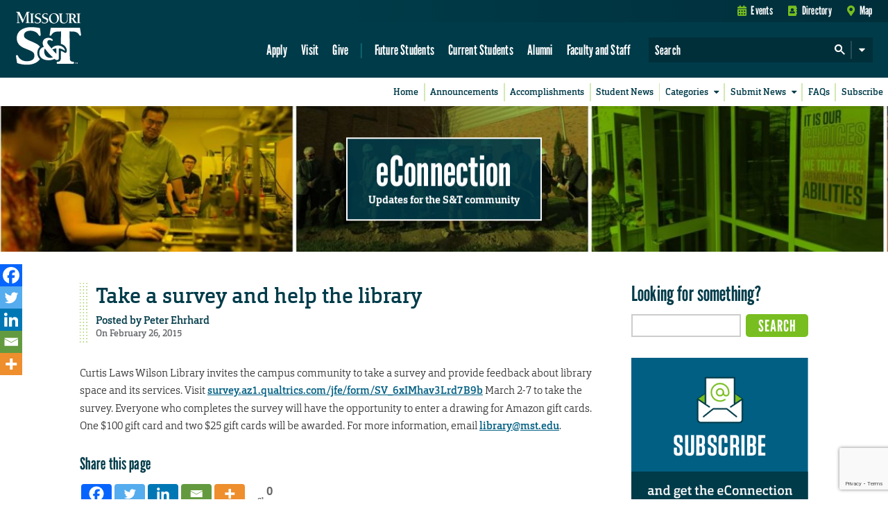

--- FILE ---
content_type: text/html; charset=utf-8
request_url: https://www.google.com/recaptcha/api2/anchor?ar=1&k=6LeSlMoiAAAAADF73AGHOGaxBLwzjKJ3EZXcTry9&co=aHR0cHM6Ly9lY29ubmVjdGlvbi5tc3QuZWR1OjQ0Mw..&hl=en&v=9TiwnJFHeuIw_s0wSd3fiKfN&size=invisible&anchor-ms=20000&execute-ms=30000&cb=2ltjqwkz31e
body_size: 47896
content:
<!DOCTYPE HTML><html dir="ltr" lang="en"><head><meta http-equiv="Content-Type" content="text/html; charset=UTF-8">
<meta http-equiv="X-UA-Compatible" content="IE=edge">
<title>reCAPTCHA</title>
<style type="text/css">
/* cyrillic-ext */
@font-face {
  font-family: 'Roboto';
  font-style: normal;
  font-weight: 400;
  font-stretch: 100%;
  src: url(//fonts.gstatic.com/s/roboto/v48/KFO7CnqEu92Fr1ME7kSn66aGLdTylUAMa3GUBHMdazTgWw.woff2) format('woff2');
  unicode-range: U+0460-052F, U+1C80-1C8A, U+20B4, U+2DE0-2DFF, U+A640-A69F, U+FE2E-FE2F;
}
/* cyrillic */
@font-face {
  font-family: 'Roboto';
  font-style: normal;
  font-weight: 400;
  font-stretch: 100%;
  src: url(//fonts.gstatic.com/s/roboto/v48/KFO7CnqEu92Fr1ME7kSn66aGLdTylUAMa3iUBHMdazTgWw.woff2) format('woff2');
  unicode-range: U+0301, U+0400-045F, U+0490-0491, U+04B0-04B1, U+2116;
}
/* greek-ext */
@font-face {
  font-family: 'Roboto';
  font-style: normal;
  font-weight: 400;
  font-stretch: 100%;
  src: url(//fonts.gstatic.com/s/roboto/v48/KFO7CnqEu92Fr1ME7kSn66aGLdTylUAMa3CUBHMdazTgWw.woff2) format('woff2');
  unicode-range: U+1F00-1FFF;
}
/* greek */
@font-face {
  font-family: 'Roboto';
  font-style: normal;
  font-weight: 400;
  font-stretch: 100%;
  src: url(//fonts.gstatic.com/s/roboto/v48/KFO7CnqEu92Fr1ME7kSn66aGLdTylUAMa3-UBHMdazTgWw.woff2) format('woff2');
  unicode-range: U+0370-0377, U+037A-037F, U+0384-038A, U+038C, U+038E-03A1, U+03A3-03FF;
}
/* math */
@font-face {
  font-family: 'Roboto';
  font-style: normal;
  font-weight: 400;
  font-stretch: 100%;
  src: url(//fonts.gstatic.com/s/roboto/v48/KFO7CnqEu92Fr1ME7kSn66aGLdTylUAMawCUBHMdazTgWw.woff2) format('woff2');
  unicode-range: U+0302-0303, U+0305, U+0307-0308, U+0310, U+0312, U+0315, U+031A, U+0326-0327, U+032C, U+032F-0330, U+0332-0333, U+0338, U+033A, U+0346, U+034D, U+0391-03A1, U+03A3-03A9, U+03B1-03C9, U+03D1, U+03D5-03D6, U+03F0-03F1, U+03F4-03F5, U+2016-2017, U+2034-2038, U+203C, U+2040, U+2043, U+2047, U+2050, U+2057, U+205F, U+2070-2071, U+2074-208E, U+2090-209C, U+20D0-20DC, U+20E1, U+20E5-20EF, U+2100-2112, U+2114-2115, U+2117-2121, U+2123-214F, U+2190, U+2192, U+2194-21AE, U+21B0-21E5, U+21F1-21F2, U+21F4-2211, U+2213-2214, U+2216-22FF, U+2308-230B, U+2310, U+2319, U+231C-2321, U+2336-237A, U+237C, U+2395, U+239B-23B7, U+23D0, U+23DC-23E1, U+2474-2475, U+25AF, U+25B3, U+25B7, U+25BD, U+25C1, U+25CA, U+25CC, U+25FB, U+266D-266F, U+27C0-27FF, U+2900-2AFF, U+2B0E-2B11, U+2B30-2B4C, U+2BFE, U+3030, U+FF5B, U+FF5D, U+1D400-1D7FF, U+1EE00-1EEFF;
}
/* symbols */
@font-face {
  font-family: 'Roboto';
  font-style: normal;
  font-weight: 400;
  font-stretch: 100%;
  src: url(//fonts.gstatic.com/s/roboto/v48/KFO7CnqEu92Fr1ME7kSn66aGLdTylUAMaxKUBHMdazTgWw.woff2) format('woff2');
  unicode-range: U+0001-000C, U+000E-001F, U+007F-009F, U+20DD-20E0, U+20E2-20E4, U+2150-218F, U+2190, U+2192, U+2194-2199, U+21AF, U+21E6-21F0, U+21F3, U+2218-2219, U+2299, U+22C4-22C6, U+2300-243F, U+2440-244A, U+2460-24FF, U+25A0-27BF, U+2800-28FF, U+2921-2922, U+2981, U+29BF, U+29EB, U+2B00-2BFF, U+4DC0-4DFF, U+FFF9-FFFB, U+10140-1018E, U+10190-1019C, U+101A0, U+101D0-101FD, U+102E0-102FB, U+10E60-10E7E, U+1D2C0-1D2D3, U+1D2E0-1D37F, U+1F000-1F0FF, U+1F100-1F1AD, U+1F1E6-1F1FF, U+1F30D-1F30F, U+1F315, U+1F31C, U+1F31E, U+1F320-1F32C, U+1F336, U+1F378, U+1F37D, U+1F382, U+1F393-1F39F, U+1F3A7-1F3A8, U+1F3AC-1F3AF, U+1F3C2, U+1F3C4-1F3C6, U+1F3CA-1F3CE, U+1F3D4-1F3E0, U+1F3ED, U+1F3F1-1F3F3, U+1F3F5-1F3F7, U+1F408, U+1F415, U+1F41F, U+1F426, U+1F43F, U+1F441-1F442, U+1F444, U+1F446-1F449, U+1F44C-1F44E, U+1F453, U+1F46A, U+1F47D, U+1F4A3, U+1F4B0, U+1F4B3, U+1F4B9, U+1F4BB, U+1F4BF, U+1F4C8-1F4CB, U+1F4D6, U+1F4DA, U+1F4DF, U+1F4E3-1F4E6, U+1F4EA-1F4ED, U+1F4F7, U+1F4F9-1F4FB, U+1F4FD-1F4FE, U+1F503, U+1F507-1F50B, U+1F50D, U+1F512-1F513, U+1F53E-1F54A, U+1F54F-1F5FA, U+1F610, U+1F650-1F67F, U+1F687, U+1F68D, U+1F691, U+1F694, U+1F698, U+1F6AD, U+1F6B2, U+1F6B9-1F6BA, U+1F6BC, U+1F6C6-1F6CF, U+1F6D3-1F6D7, U+1F6E0-1F6EA, U+1F6F0-1F6F3, U+1F6F7-1F6FC, U+1F700-1F7FF, U+1F800-1F80B, U+1F810-1F847, U+1F850-1F859, U+1F860-1F887, U+1F890-1F8AD, U+1F8B0-1F8BB, U+1F8C0-1F8C1, U+1F900-1F90B, U+1F93B, U+1F946, U+1F984, U+1F996, U+1F9E9, U+1FA00-1FA6F, U+1FA70-1FA7C, U+1FA80-1FA89, U+1FA8F-1FAC6, U+1FACE-1FADC, U+1FADF-1FAE9, U+1FAF0-1FAF8, U+1FB00-1FBFF;
}
/* vietnamese */
@font-face {
  font-family: 'Roboto';
  font-style: normal;
  font-weight: 400;
  font-stretch: 100%;
  src: url(//fonts.gstatic.com/s/roboto/v48/KFO7CnqEu92Fr1ME7kSn66aGLdTylUAMa3OUBHMdazTgWw.woff2) format('woff2');
  unicode-range: U+0102-0103, U+0110-0111, U+0128-0129, U+0168-0169, U+01A0-01A1, U+01AF-01B0, U+0300-0301, U+0303-0304, U+0308-0309, U+0323, U+0329, U+1EA0-1EF9, U+20AB;
}
/* latin-ext */
@font-face {
  font-family: 'Roboto';
  font-style: normal;
  font-weight: 400;
  font-stretch: 100%;
  src: url(//fonts.gstatic.com/s/roboto/v48/KFO7CnqEu92Fr1ME7kSn66aGLdTylUAMa3KUBHMdazTgWw.woff2) format('woff2');
  unicode-range: U+0100-02BA, U+02BD-02C5, U+02C7-02CC, U+02CE-02D7, U+02DD-02FF, U+0304, U+0308, U+0329, U+1D00-1DBF, U+1E00-1E9F, U+1EF2-1EFF, U+2020, U+20A0-20AB, U+20AD-20C0, U+2113, U+2C60-2C7F, U+A720-A7FF;
}
/* latin */
@font-face {
  font-family: 'Roboto';
  font-style: normal;
  font-weight: 400;
  font-stretch: 100%;
  src: url(//fonts.gstatic.com/s/roboto/v48/KFO7CnqEu92Fr1ME7kSn66aGLdTylUAMa3yUBHMdazQ.woff2) format('woff2');
  unicode-range: U+0000-00FF, U+0131, U+0152-0153, U+02BB-02BC, U+02C6, U+02DA, U+02DC, U+0304, U+0308, U+0329, U+2000-206F, U+20AC, U+2122, U+2191, U+2193, U+2212, U+2215, U+FEFF, U+FFFD;
}
/* cyrillic-ext */
@font-face {
  font-family: 'Roboto';
  font-style: normal;
  font-weight: 500;
  font-stretch: 100%;
  src: url(//fonts.gstatic.com/s/roboto/v48/KFO7CnqEu92Fr1ME7kSn66aGLdTylUAMa3GUBHMdazTgWw.woff2) format('woff2');
  unicode-range: U+0460-052F, U+1C80-1C8A, U+20B4, U+2DE0-2DFF, U+A640-A69F, U+FE2E-FE2F;
}
/* cyrillic */
@font-face {
  font-family: 'Roboto';
  font-style: normal;
  font-weight: 500;
  font-stretch: 100%;
  src: url(//fonts.gstatic.com/s/roboto/v48/KFO7CnqEu92Fr1ME7kSn66aGLdTylUAMa3iUBHMdazTgWw.woff2) format('woff2');
  unicode-range: U+0301, U+0400-045F, U+0490-0491, U+04B0-04B1, U+2116;
}
/* greek-ext */
@font-face {
  font-family: 'Roboto';
  font-style: normal;
  font-weight: 500;
  font-stretch: 100%;
  src: url(//fonts.gstatic.com/s/roboto/v48/KFO7CnqEu92Fr1ME7kSn66aGLdTylUAMa3CUBHMdazTgWw.woff2) format('woff2');
  unicode-range: U+1F00-1FFF;
}
/* greek */
@font-face {
  font-family: 'Roboto';
  font-style: normal;
  font-weight: 500;
  font-stretch: 100%;
  src: url(//fonts.gstatic.com/s/roboto/v48/KFO7CnqEu92Fr1ME7kSn66aGLdTylUAMa3-UBHMdazTgWw.woff2) format('woff2');
  unicode-range: U+0370-0377, U+037A-037F, U+0384-038A, U+038C, U+038E-03A1, U+03A3-03FF;
}
/* math */
@font-face {
  font-family: 'Roboto';
  font-style: normal;
  font-weight: 500;
  font-stretch: 100%;
  src: url(//fonts.gstatic.com/s/roboto/v48/KFO7CnqEu92Fr1ME7kSn66aGLdTylUAMawCUBHMdazTgWw.woff2) format('woff2');
  unicode-range: U+0302-0303, U+0305, U+0307-0308, U+0310, U+0312, U+0315, U+031A, U+0326-0327, U+032C, U+032F-0330, U+0332-0333, U+0338, U+033A, U+0346, U+034D, U+0391-03A1, U+03A3-03A9, U+03B1-03C9, U+03D1, U+03D5-03D6, U+03F0-03F1, U+03F4-03F5, U+2016-2017, U+2034-2038, U+203C, U+2040, U+2043, U+2047, U+2050, U+2057, U+205F, U+2070-2071, U+2074-208E, U+2090-209C, U+20D0-20DC, U+20E1, U+20E5-20EF, U+2100-2112, U+2114-2115, U+2117-2121, U+2123-214F, U+2190, U+2192, U+2194-21AE, U+21B0-21E5, U+21F1-21F2, U+21F4-2211, U+2213-2214, U+2216-22FF, U+2308-230B, U+2310, U+2319, U+231C-2321, U+2336-237A, U+237C, U+2395, U+239B-23B7, U+23D0, U+23DC-23E1, U+2474-2475, U+25AF, U+25B3, U+25B7, U+25BD, U+25C1, U+25CA, U+25CC, U+25FB, U+266D-266F, U+27C0-27FF, U+2900-2AFF, U+2B0E-2B11, U+2B30-2B4C, U+2BFE, U+3030, U+FF5B, U+FF5D, U+1D400-1D7FF, U+1EE00-1EEFF;
}
/* symbols */
@font-face {
  font-family: 'Roboto';
  font-style: normal;
  font-weight: 500;
  font-stretch: 100%;
  src: url(//fonts.gstatic.com/s/roboto/v48/KFO7CnqEu92Fr1ME7kSn66aGLdTylUAMaxKUBHMdazTgWw.woff2) format('woff2');
  unicode-range: U+0001-000C, U+000E-001F, U+007F-009F, U+20DD-20E0, U+20E2-20E4, U+2150-218F, U+2190, U+2192, U+2194-2199, U+21AF, U+21E6-21F0, U+21F3, U+2218-2219, U+2299, U+22C4-22C6, U+2300-243F, U+2440-244A, U+2460-24FF, U+25A0-27BF, U+2800-28FF, U+2921-2922, U+2981, U+29BF, U+29EB, U+2B00-2BFF, U+4DC0-4DFF, U+FFF9-FFFB, U+10140-1018E, U+10190-1019C, U+101A0, U+101D0-101FD, U+102E0-102FB, U+10E60-10E7E, U+1D2C0-1D2D3, U+1D2E0-1D37F, U+1F000-1F0FF, U+1F100-1F1AD, U+1F1E6-1F1FF, U+1F30D-1F30F, U+1F315, U+1F31C, U+1F31E, U+1F320-1F32C, U+1F336, U+1F378, U+1F37D, U+1F382, U+1F393-1F39F, U+1F3A7-1F3A8, U+1F3AC-1F3AF, U+1F3C2, U+1F3C4-1F3C6, U+1F3CA-1F3CE, U+1F3D4-1F3E0, U+1F3ED, U+1F3F1-1F3F3, U+1F3F5-1F3F7, U+1F408, U+1F415, U+1F41F, U+1F426, U+1F43F, U+1F441-1F442, U+1F444, U+1F446-1F449, U+1F44C-1F44E, U+1F453, U+1F46A, U+1F47D, U+1F4A3, U+1F4B0, U+1F4B3, U+1F4B9, U+1F4BB, U+1F4BF, U+1F4C8-1F4CB, U+1F4D6, U+1F4DA, U+1F4DF, U+1F4E3-1F4E6, U+1F4EA-1F4ED, U+1F4F7, U+1F4F9-1F4FB, U+1F4FD-1F4FE, U+1F503, U+1F507-1F50B, U+1F50D, U+1F512-1F513, U+1F53E-1F54A, U+1F54F-1F5FA, U+1F610, U+1F650-1F67F, U+1F687, U+1F68D, U+1F691, U+1F694, U+1F698, U+1F6AD, U+1F6B2, U+1F6B9-1F6BA, U+1F6BC, U+1F6C6-1F6CF, U+1F6D3-1F6D7, U+1F6E0-1F6EA, U+1F6F0-1F6F3, U+1F6F7-1F6FC, U+1F700-1F7FF, U+1F800-1F80B, U+1F810-1F847, U+1F850-1F859, U+1F860-1F887, U+1F890-1F8AD, U+1F8B0-1F8BB, U+1F8C0-1F8C1, U+1F900-1F90B, U+1F93B, U+1F946, U+1F984, U+1F996, U+1F9E9, U+1FA00-1FA6F, U+1FA70-1FA7C, U+1FA80-1FA89, U+1FA8F-1FAC6, U+1FACE-1FADC, U+1FADF-1FAE9, U+1FAF0-1FAF8, U+1FB00-1FBFF;
}
/* vietnamese */
@font-face {
  font-family: 'Roboto';
  font-style: normal;
  font-weight: 500;
  font-stretch: 100%;
  src: url(//fonts.gstatic.com/s/roboto/v48/KFO7CnqEu92Fr1ME7kSn66aGLdTylUAMa3OUBHMdazTgWw.woff2) format('woff2');
  unicode-range: U+0102-0103, U+0110-0111, U+0128-0129, U+0168-0169, U+01A0-01A1, U+01AF-01B0, U+0300-0301, U+0303-0304, U+0308-0309, U+0323, U+0329, U+1EA0-1EF9, U+20AB;
}
/* latin-ext */
@font-face {
  font-family: 'Roboto';
  font-style: normal;
  font-weight: 500;
  font-stretch: 100%;
  src: url(//fonts.gstatic.com/s/roboto/v48/KFO7CnqEu92Fr1ME7kSn66aGLdTylUAMa3KUBHMdazTgWw.woff2) format('woff2');
  unicode-range: U+0100-02BA, U+02BD-02C5, U+02C7-02CC, U+02CE-02D7, U+02DD-02FF, U+0304, U+0308, U+0329, U+1D00-1DBF, U+1E00-1E9F, U+1EF2-1EFF, U+2020, U+20A0-20AB, U+20AD-20C0, U+2113, U+2C60-2C7F, U+A720-A7FF;
}
/* latin */
@font-face {
  font-family: 'Roboto';
  font-style: normal;
  font-weight: 500;
  font-stretch: 100%;
  src: url(//fonts.gstatic.com/s/roboto/v48/KFO7CnqEu92Fr1ME7kSn66aGLdTylUAMa3yUBHMdazQ.woff2) format('woff2');
  unicode-range: U+0000-00FF, U+0131, U+0152-0153, U+02BB-02BC, U+02C6, U+02DA, U+02DC, U+0304, U+0308, U+0329, U+2000-206F, U+20AC, U+2122, U+2191, U+2193, U+2212, U+2215, U+FEFF, U+FFFD;
}
/* cyrillic-ext */
@font-face {
  font-family: 'Roboto';
  font-style: normal;
  font-weight: 900;
  font-stretch: 100%;
  src: url(//fonts.gstatic.com/s/roboto/v48/KFO7CnqEu92Fr1ME7kSn66aGLdTylUAMa3GUBHMdazTgWw.woff2) format('woff2');
  unicode-range: U+0460-052F, U+1C80-1C8A, U+20B4, U+2DE0-2DFF, U+A640-A69F, U+FE2E-FE2F;
}
/* cyrillic */
@font-face {
  font-family: 'Roboto';
  font-style: normal;
  font-weight: 900;
  font-stretch: 100%;
  src: url(//fonts.gstatic.com/s/roboto/v48/KFO7CnqEu92Fr1ME7kSn66aGLdTylUAMa3iUBHMdazTgWw.woff2) format('woff2');
  unicode-range: U+0301, U+0400-045F, U+0490-0491, U+04B0-04B1, U+2116;
}
/* greek-ext */
@font-face {
  font-family: 'Roboto';
  font-style: normal;
  font-weight: 900;
  font-stretch: 100%;
  src: url(//fonts.gstatic.com/s/roboto/v48/KFO7CnqEu92Fr1ME7kSn66aGLdTylUAMa3CUBHMdazTgWw.woff2) format('woff2');
  unicode-range: U+1F00-1FFF;
}
/* greek */
@font-face {
  font-family: 'Roboto';
  font-style: normal;
  font-weight: 900;
  font-stretch: 100%;
  src: url(//fonts.gstatic.com/s/roboto/v48/KFO7CnqEu92Fr1ME7kSn66aGLdTylUAMa3-UBHMdazTgWw.woff2) format('woff2');
  unicode-range: U+0370-0377, U+037A-037F, U+0384-038A, U+038C, U+038E-03A1, U+03A3-03FF;
}
/* math */
@font-face {
  font-family: 'Roboto';
  font-style: normal;
  font-weight: 900;
  font-stretch: 100%;
  src: url(//fonts.gstatic.com/s/roboto/v48/KFO7CnqEu92Fr1ME7kSn66aGLdTylUAMawCUBHMdazTgWw.woff2) format('woff2');
  unicode-range: U+0302-0303, U+0305, U+0307-0308, U+0310, U+0312, U+0315, U+031A, U+0326-0327, U+032C, U+032F-0330, U+0332-0333, U+0338, U+033A, U+0346, U+034D, U+0391-03A1, U+03A3-03A9, U+03B1-03C9, U+03D1, U+03D5-03D6, U+03F0-03F1, U+03F4-03F5, U+2016-2017, U+2034-2038, U+203C, U+2040, U+2043, U+2047, U+2050, U+2057, U+205F, U+2070-2071, U+2074-208E, U+2090-209C, U+20D0-20DC, U+20E1, U+20E5-20EF, U+2100-2112, U+2114-2115, U+2117-2121, U+2123-214F, U+2190, U+2192, U+2194-21AE, U+21B0-21E5, U+21F1-21F2, U+21F4-2211, U+2213-2214, U+2216-22FF, U+2308-230B, U+2310, U+2319, U+231C-2321, U+2336-237A, U+237C, U+2395, U+239B-23B7, U+23D0, U+23DC-23E1, U+2474-2475, U+25AF, U+25B3, U+25B7, U+25BD, U+25C1, U+25CA, U+25CC, U+25FB, U+266D-266F, U+27C0-27FF, U+2900-2AFF, U+2B0E-2B11, U+2B30-2B4C, U+2BFE, U+3030, U+FF5B, U+FF5D, U+1D400-1D7FF, U+1EE00-1EEFF;
}
/* symbols */
@font-face {
  font-family: 'Roboto';
  font-style: normal;
  font-weight: 900;
  font-stretch: 100%;
  src: url(//fonts.gstatic.com/s/roboto/v48/KFO7CnqEu92Fr1ME7kSn66aGLdTylUAMaxKUBHMdazTgWw.woff2) format('woff2');
  unicode-range: U+0001-000C, U+000E-001F, U+007F-009F, U+20DD-20E0, U+20E2-20E4, U+2150-218F, U+2190, U+2192, U+2194-2199, U+21AF, U+21E6-21F0, U+21F3, U+2218-2219, U+2299, U+22C4-22C6, U+2300-243F, U+2440-244A, U+2460-24FF, U+25A0-27BF, U+2800-28FF, U+2921-2922, U+2981, U+29BF, U+29EB, U+2B00-2BFF, U+4DC0-4DFF, U+FFF9-FFFB, U+10140-1018E, U+10190-1019C, U+101A0, U+101D0-101FD, U+102E0-102FB, U+10E60-10E7E, U+1D2C0-1D2D3, U+1D2E0-1D37F, U+1F000-1F0FF, U+1F100-1F1AD, U+1F1E6-1F1FF, U+1F30D-1F30F, U+1F315, U+1F31C, U+1F31E, U+1F320-1F32C, U+1F336, U+1F378, U+1F37D, U+1F382, U+1F393-1F39F, U+1F3A7-1F3A8, U+1F3AC-1F3AF, U+1F3C2, U+1F3C4-1F3C6, U+1F3CA-1F3CE, U+1F3D4-1F3E0, U+1F3ED, U+1F3F1-1F3F3, U+1F3F5-1F3F7, U+1F408, U+1F415, U+1F41F, U+1F426, U+1F43F, U+1F441-1F442, U+1F444, U+1F446-1F449, U+1F44C-1F44E, U+1F453, U+1F46A, U+1F47D, U+1F4A3, U+1F4B0, U+1F4B3, U+1F4B9, U+1F4BB, U+1F4BF, U+1F4C8-1F4CB, U+1F4D6, U+1F4DA, U+1F4DF, U+1F4E3-1F4E6, U+1F4EA-1F4ED, U+1F4F7, U+1F4F9-1F4FB, U+1F4FD-1F4FE, U+1F503, U+1F507-1F50B, U+1F50D, U+1F512-1F513, U+1F53E-1F54A, U+1F54F-1F5FA, U+1F610, U+1F650-1F67F, U+1F687, U+1F68D, U+1F691, U+1F694, U+1F698, U+1F6AD, U+1F6B2, U+1F6B9-1F6BA, U+1F6BC, U+1F6C6-1F6CF, U+1F6D3-1F6D7, U+1F6E0-1F6EA, U+1F6F0-1F6F3, U+1F6F7-1F6FC, U+1F700-1F7FF, U+1F800-1F80B, U+1F810-1F847, U+1F850-1F859, U+1F860-1F887, U+1F890-1F8AD, U+1F8B0-1F8BB, U+1F8C0-1F8C1, U+1F900-1F90B, U+1F93B, U+1F946, U+1F984, U+1F996, U+1F9E9, U+1FA00-1FA6F, U+1FA70-1FA7C, U+1FA80-1FA89, U+1FA8F-1FAC6, U+1FACE-1FADC, U+1FADF-1FAE9, U+1FAF0-1FAF8, U+1FB00-1FBFF;
}
/* vietnamese */
@font-face {
  font-family: 'Roboto';
  font-style: normal;
  font-weight: 900;
  font-stretch: 100%;
  src: url(//fonts.gstatic.com/s/roboto/v48/KFO7CnqEu92Fr1ME7kSn66aGLdTylUAMa3OUBHMdazTgWw.woff2) format('woff2');
  unicode-range: U+0102-0103, U+0110-0111, U+0128-0129, U+0168-0169, U+01A0-01A1, U+01AF-01B0, U+0300-0301, U+0303-0304, U+0308-0309, U+0323, U+0329, U+1EA0-1EF9, U+20AB;
}
/* latin-ext */
@font-face {
  font-family: 'Roboto';
  font-style: normal;
  font-weight: 900;
  font-stretch: 100%;
  src: url(//fonts.gstatic.com/s/roboto/v48/KFO7CnqEu92Fr1ME7kSn66aGLdTylUAMa3KUBHMdazTgWw.woff2) format('woff2');
  unicode-range: U+0100-02BA, U+02BD-02C5, U+02C7-02CC, U+02CE-02D7, U+02DD-02FF, U+0304, U+0308, U+0329, U+1D00-1DBF, U+1E00-1E9F, U+1EF2-1EFF, U+2020, U+20A0-20AB, U+20AD-20C0, U+2113, U+2C60-2C7F, U+A720-A7FF;
}
/* latin */
@font-face {
  font-family: 'Roboto';
  font-style: normal;
  font-weight: 900;
  font-stretch: 100%;
  src: url(//fonts.gstatic.com/s/roboto/v48/KFO7CnqEu92Fr1ME7kSn66aGLdTylUAMa3yUBHMdazQ.woff2) format('woff2');
  unicode-range: U+0000-00FF, U+0131, U+0152-0153, U+02BB-02BC, U+02C6, U+02DA, U+02DC, U+0304, U+0308, U+0329, U+2000-206F, U+20AC, U+2122, U+2191, U+2193, U+2212, U+2215, U+FEFF, U+FFFD;
}

</style>
<link rel="stylesheet" type="text/css" href="https://www.gstatic.com/recaptcha/releases/9TiwnJFHeuIw_s0wSd3fiKfN/styles__ltr.css">
<script nonce="3laFVHemQiptmRH3UY7K0g" type="text/javascript">window['__recaptcha_api'] = 'https://www.google.com/recaptcha/api2/';</script>
<script type="text/javascript" src="https://www.gstatic.com/recaptcha/releases/9TiwnJFHeuIw_s0wSd3fiKfN/recaptcha__en.js" nonce="3laFVHemQiptmRH3UY7K0g">
      
    </script></head>
<body><div id="rc-anchor-alert" class="rc-anchor-alert"></div>
<input type="hidden" id="recaptcha-token" value="[base64]">
<script type="text/javascript" nonce="3laFVHemQiptmRH3UY7K0g">
      recaptcha.anchor.Main.init("[\x22ainput\x22,[\x22bgdata\x22,\x22\x22,\[base64]/[base64]/[base64]/KE4oMTI0LHYsdi5HKSxMWihsLHYpKTpOKDEyNCx2LGwpLFYpLHYpLFQpKSxGKDE3MSx2KX0scjc9ZnVuY3Rpb24obCl7cmV0dXJuIGx9LEM9ZnVuY3Rpb24obCxWLHYpe04odixsLFYpLFZbYWtdPTI3OTZ9LG49ZnVuY3Rpb24obCxWKXtWLlg9KChWLlg/[base64]/[base64]/[base64]/[base64]/[base64]/[base64]/[base64]/[base64]/[base64]/[base64]/[base64]\\u003d\x22,\[base64]\\u003d\\u003d\x22,\[base64]/[base64]/DhisGw5PDv3nCpAXCucOQw5QgKQk5w4l9OcKvf8KZw6PCrlDCoxnCtyHDjsO8w6rDj8KKdsOcG8Ovw6pjwpMGGXVje8OKMcOjwosddnp8PmULesKlPXdkXQfDo8KTwo0vwpAaBSjDosOadMOTMMK5w6rDj8KrDCRMw5DCqwdqwoNfA8KlasKwwo/ChEfCr8OmfMKOwrFKdhHDo8OIw61xw5EUw5/CtsOLQ8K6fjVfSMKjw7fCtMO1woICesOfw5/Ci8KnYWRZZcKAw5sFwrADU8O7w5o8w58qUcOvw6kdwoNbDcObwq8Sw7fDrCDDiljCpsKnw4oJwqTDnxbDrkp+RMK0w69gwozClMKqw5bCpXPDk8KBw4NrWhnCpcOtw6TCj2rDl8OkwqPDvA/CkMK5QsOGZ2IVCUPDnxLCi8KFe8KLEMKAbn5RUShuw4QAw7XCjMKgL8OnNsKqw7hxUghrwoVhLyHDhi1jdFTClCvClMKpwqTDu8Olw5VgKlbDncK0w5XDs2k1wqcmAsK/w4PDiBfCrRtQN8OQw5I/MlIQGcO4CMKbHj7Dvh3CmhYcw6jCnHB0w5vDiQ58w5vDlBoHVQY5P2zCksKUKQFpfsKvbhQOwodGMSIWRk1xHEEmw6fDoMKdwprDpULDvxpjwoErw4jCq2/Cr8Obw6oXAjAcGMOpw5vDjHNRw4PCu8KNSE/[base64]/DosOObDR8O8K4wp/CtDBNw7FHLnkRaEDCglLCiMKvw6rDi8OkJjnDp8KCw7fDrsKoGDhCAGnCjMKVSV/Chlw6wpFmw4YEOnbDvsOvw65zIEd7GMKXw7VvNcKawpRdCG5WLQrCg1wCY8OHwpNkwqTDuHHCjcOcwp9RFMK5XCVfFXwJwonDh8O5ecKew4HDsglUVkTDkGo4wr1Fw5nCsExDfT1rwqTChBwfam8gVcKiK8OPw6ENw7jDhirDlU5ww5zDlB44w43Coy84KMKTw6B7w6/Ch8O4w7TCmsK6A8Oqw6XDulE6w7UJw71jBsKkGsK4wpk8FsKJwp9kwqIpcMO6w6A4NRrDu8Orwro5w7IycsKIfMOOw6rCs8OaSTdWWhrCmi/CjRPDlMKYdsOAwpDDrsORRhNcKyfCpzI+FxRVGsKlw78uwpwCTUgwAcOfwokoQsO2w49BdsOSw6gRw6nCoQrClj99JsKIwqfCu8KQw6DDgsOyw7nDmsK/w7LCqsKyw7Bkw7A8JsO+ZMKIw6Zrw6LCrzt2KVQMGsO6DCdXW8KLLw7DjyAneFcrwo/CvcK6w7DClsKPcMOwYMKgcGZBwpV4wqnCt1k8eMObVF/DgG3CjcKsOjHCiMKKM8OJIj9AdsOBHMOUfFrDsi0nwp0Pwokvb8K4w5XCk8K7wqfCpcOpw7ADwq94w7vCnH/CtcOnwpTCiTvCnMOJwplMWcKrEnXCrcOxDMKtT8KowqnCtxbCgsOhcsKQNBwjw6XDucKDwo4XAMKIwoXCjRPDmMKqC8KHw4d6w6jCl8Odwq7CtTUEw6wIw5jDuMKgGMKgw7zCvcKCUcODOiJDw7xbwrxlwrrDmhDCv8OnNRkTw6nDocKKBiIZw6jCp8O/w4IKwqXDmcKJw4bDnSpiLkvDiQIowqrDlMKhADHCsMKPSMK9AMOYwpXDvgplwpTCvUI0MW3DhsKuVVpWTT9lwpJ5w79kEcOMVsKjbzksHQ3DusKmWA8KwoslwrZaAsO1DVsYwrLDhRpiw53DplR6wrnCgsKdSiZ4aUU3CSE3wq/DhMOuwpxGwprDqmTDqsKKAcKzKXjDusKGV8KwwpbCqgzCh8OsYcKOSlnCoTbDgsOiCgbCvh3DkcK8ecKXEXUBbnxJDkrCosKmw70VwoF5FSRjw5TCocKaw6TDvMKYw6XCoBd/KcO3Ny/Djihsw6XCp8OtZ8OvwpPDpQbDp8KfwopTO8KDwoXDhMOLQyArRcKEw4XCvFE7T2lCw6nDpsK1w6YXeR7CkcK/w4vDt8KewpPCqAkkw6Rgw53DvRzDnsO3SklnHD4jwrRMV8Khw7VfWkrDgcK5wqvDs3QKMcKiAsKBw5MZw4pCL8KqOnHDrRUXUsOuw5pywoI1elFew5kMZVvChCLDucK3w791PsKMWGLCtMONw6PCsyHCt8OYw6XCi8OabcOEDn/CgcKgw77CrzkJS3TDl1bDqgXDs8KATlNWdcK3NMKNLUYmGW10w7VafgDCi3UtDHxbAcOPXCXDiMO5wp7DmgovDsOJFgnCrQfDlsK/CEBkwrREHFTCs3gTw7XDtxXDjMKsfiTCsMKcwpoyA8OUAsO9ZEnDlD0Rwo/DlxjCucKfw4XDj8K/PGJhwptjw6M5LsOMScOTw5bCpG14wqDDsiEQw7bDoWjCnlobwqgPTsOra8Kdw78OECvDvgg1FsKYDXTCisKzw7Zjwp8fw7oewqXCkcKkwpLCjwbDgFcaX8KDdiQROETDjjtlwoXChBHCq8OrLxtjw7UQJU18w5LCl8OOAkHCl3MDfMODCcKhLMKAacOQwpFbw7/CjB0UIkfDun3DqlfCu31EecKaw4UEIcO3Jn4mwrrDi8KYAX9lcsObJsKkw4jCinnCikYNBHlhwrfCrUzCv07Dj34zL0dJw6fClUHDtsOXw5xywokgU0Ipw4MeOz5Cb8OBwo4/w60zwrBQwqLDvsKFw6bDkxnDpXzDt8KJd0diQHvDhsO3wqHCuhPDgC5SYTfDkMOtZMO0w4dKe8Kow4vDgMK7f8K1X8OVwpJ0w4dIw71cw7DCphTDlwkcSsKEwoBzwq0xd3Z/w5x/wqPCpsKEwrDDlWs0P8Ofw6HDpzJWw4vDg8OfbcO9dFrCjCnDqgXCpsOVf1rCvsOQc8OHwoZnfAoUSATDosOJZjfDiX0UCRl9fH7CgWzDv8KvO8K5CMK9UF/DljfCjzXDgnlFwroDA8OLWsO3w6nCkG86V3XDpcKEJStHw4JwwqViw5MfQiAMwrkjPXfCoCjCiVNFw4XCm8OLwq0aw4/DlsO9OW8OYcOCcMOUwpIxVsK5w5IFO1U7wrXCthARbsOjc8K0FsOIw5AMXMKiw77Cgj8QNUYORMOZIsKOw5geYhTDvUoPCMKnwpPDuEHDiColw5jDtyjCvcOEw4rDjA1uWGgNPMOgwo0rFMKEwqLDvcKewqPDszx/w55/SAEtJcOuwojCvldvIMOjwpTCjgNuFTjDjAMcT8KkCcKiSETDtMOFbMK9wrFGwpvDlm3DlA1eYDhNNCXDoMO+CBPDosK2H8OOFmRBEMKGw6JwH8Kiw6dewqDCpxzCg8KUVG3Cgi/Cr1nDpcO2w4J1ZsKpwq7DsMOCLsOBw5fDm8KTwpZQwonDmsOsER8Pw6DDmVYzYFXCpMOGCsO5MzQvQcKKNcK/SF0ow4YFGSDCtTrDtV7DnMKxRMOPLsKFwp9/ch8zw7pkG8O0VSMETnTCr8Oxw6htNUJSwrtjwoLDmzHDhsOgw5vCqlwgDxsDWnVFw45BwqJow7w5HMO5dsOjXsKTfXwoMj/CsVAGVMOoTVYAwrfCrAdCw7HDlm7ClzLDhsOWwpvCucOTfsOnQcKpElfDmnHCpsOzw7DCiMKPfSLCi8OKYsKDwp/DhgfDoMKbZsKVHFlodwUkD8K+wqrCsnHClsO3DsK6w6DCthnDkMOYwqVmwpJ2w59KGMKDdn/[base64]/[base64]/w5/Dt8Oww7g2U0PCrSY9wrtFw7DDrsO/w6wbZURKw5Uyw5DDjS/[base64]/V3fClXLCj2/Di8OsCMOiW8OUwqN7BMOFb8Kmw5QaworDuiZ+wpMDPcOGwrzDssOAY8OWfsO1aDrCoMKOWcOGw7lkw7NwKmFOM8OqwpzDuEfDtX3DshLDk8Ojwq9Lwq1xwpjCqnxtFgBWw7kTXh3ChT4zZCzCrBHCikpFFB4TWGDCusO/PcKbeMO8w6bCrT/Dh8KCGMOvw4twVsOaa3rCusKFG2tmMsOeF1LDp8OnW2LCiMK1w6nDlcOWKcKaGcKmVF9GGhbDscKBaBrCpsK1wqXCgsOqdWTCpws3J8KLeWzCgMOrw7EyC8KBw6VPDMKeHsKPw7fDucKcwovChsOnwoJ0ccKZwoo4EQIYwrbCksOjPxR/[base64]/DvcKjBMODw5XDiw3Cp8O/[base64]/[base64]/CnEs3wpY8SsKXL8Kkwr/Dvwoow5bChMO6XsO5wqZUw6MkwqfCjj8rE1/[base64]/SyQawqIFwphuK8KLGsOFw7N6QH7DlX/CoxUzwrrDrsK3wp9LIsKWw4nDtV/DkwHCiCUGOsOwwqTCuwHCvsK0FcOjYsOiw5M9wrsSO0B4b0rDtsOkTyrDg8OywprCnMOfO0kKZMK9w6UNwrjCk2hgSQ9gwpEyw7AgJkBTdcOOw4BrQWXCqUbCtQc2wozDlcO/w64Xw6rDpylww5/CrMKPT8OcPzgzfVYJw47CqB7DplA6YyrDmMK/FMKpw7Y2w7JWPcKNw6XDngDDljRzw40vesOnd8Kaw7nCpFJqwqRDeS7Dg8KAw6/DnGXDksK5wqRbw4dIFF3CoGo9N3/Ct2vDvsKyVMOMMcK3wp/[base64]/[base64]/DixbDjMOOw5/Cp8KUwp7DtSh8w7/Djl7Dl8Oxw4McwrrCgR1LbMKtOcKew4HCuMOBAQPDq2l9wo7CkcKQwqhXw6DDk2jDq8OxY3Q5LDMoThkEU8KTw5DCuH9Vc8O+w4gSJcKbchbDtcOGwp/[base64]/CvRrDnsK6PQxSwpd1w6tbF8KZccKsDyNVGUPCrhfDtDzCkVjDo27DiMKHwrhrwqDDvcKqLAvCuzzDkcK9fnfCiWHCq8K4w68QCMKGP08kw5vCuGnDik/[base64]/awYlwpDDoUPCr2ctGMKSAHXDo8OcRjHDjiXDhcKjRCdZesKnw5LDhlgTw53CncO1UMOow7nCqcOIw79fw7TDjcKdWnbCngBEwpvDiMOuw6E/[base64]/DrwTCrMOYw6LDrSxsVcKSwqpGJzRjdUnCrERgbcKfw6ZGw4IcOkDDkWrCt0BgwoxYw5TDncOowpnDoMO9fyVdwpVGTsKafHNLBRvDllRqRjN5wqEbXEFveEB1YkNtWjEQw7M4IHPClsOKXMOBwoLDtxTDnMO6BsOMZDVSwo/[base64]/CgcKpEgZ+WMORw6/CsCTCkMO+wqXDmU5BemTCjsK9w4/CnsOywpbChEFFw43DtcOHwq5Rw5F1w4cXOQg4woDDoMKdBQ7Cl8OXdBHDg2PDosOwHWRNwposwr4cw4JOw7fChg4Zw4dfH8OUw64sw6LDlAdpY8KIwrzDvMK/LMOvbFZne2k7ai3CkcK+W8O2F8O/[base64]/aUVfw4VgMT/Dq8OvNMOBwqLDpAnDuRsww7ZqecK2wq3CnWpfR8KfwpNoCsOTwplYw7bCicKLGTjCvMKNR0TDpx0Xw64qfcKCE8OgUcO+w5EWw5LCr3tmwpoVwpoIw4AXw59wSsK8ZkZowqI/woN2X3XChMOlw5nCkQYuw6pTdcO5w5bDuMOxAjJqw5TCuUXClSTDncKteEMfwobCrEoaw7XDtg1vQBHDlsKAwrxIwrDCgcO8w4cUwqQJXcOOw4jCjRHCkcOswr/[base64]/[base64]/[base64]/fRzCoGZzZGjDjsOSHcOhfjombMOXNVTDm8KaJ8K7wqfCisOGKMKEw7bDr2zCkRvDrXzDu8OVwpbDkMOjYGUpXmwIPUnCksObw7jCoMKRwrXDu8OIZcKwFi1MUlgcwqkKX8OtFxvDk8K/woYWw4LClEUywo7CtsK3w4nCiyfDscOAw4zDrcO/wpJhwpV+GMOFwpXCksKZMsOvHsOYwp7CkMOea3DCiDLDvEfCncOHw4V2B0huP8Ovwq4XdMKdw6PDlMKZPyrDt8OkC8OWwq/CtsKFbsKWNjcJRijClsK0H8KrfWAJw5LCmns0P8OuDypJworDgcOqYFfCusKew6VDAsKVb8OJwohsw7F4Q8O7w4kBAV5IcAhLblzCrcKxDMKeKmzDt8Kic8K4RntdwrnCpsOfGsOtdAvDs8OMw54nP8K+w7hiw4s9ehJWGMOoJn3CpSXCmMOVHMO/Ny/CtMOzwrRBwpM9wq/[base64]/QXBXfsKof2EVwpDDhsKywrPCrsKJK8OoPip4Sw4pXUN+T8ObUsK9wpjCmMKEwoQMw4vCusOBw4tif8O6NsONNMOxwockwoXCpMO4wqDDssOIwrgfJWHCj3rCosOvfFfCucKxw5XDrjTDjxPCnsKowqFmOMOXcMOyw5/[base64]/CgsOlwpXCvnhtwqLDqljDkVwMGhLDuXYiY0TCqMOIE8O9w6ZPw5gBw5EpdBRlFzbCl8Kyw4vDp1Jdw5jDsSTDpyHCosO/w6MddHciBsKAwprCgcKORcOaw6Z9wrEvwptnQcKMwrFFwoQpwr9WWcONMngqbcOxwppowqjDl8O3w6UewpPDmlbDqg/Cu8OKGVphAsOvQ8KfFHA/wr5cwrZXw5gRwrEtwofCrTbDqMO5McOUw7Ziw5TCgMKsc8KLwr3Dsw99agHDhi7CosKGAsKuM8ObOS1Sw480w77Dt3NGwozDhWV2aMO6TGjCsMONIsOQZHJnF8OFwoVOw74iwqHChRLDgzA4w5U5fHbCq8OOw6/CvMKHwqg0NSQhw4FAwrzDvMOMwpEJw7A2wrDCuRsww4Q8wo58w58jwpdgw6HCh8K+A2PCnmR/wpJNcA8xwpzCnMKRHsKdBVjDm8K5U8KnwqTDscOsLMKAw4vCmcONwpF/woAeIMKRwpUIw7cgQVBwRy1VDcKgP1jDqsKHKsOHZcKnwrIPw6F9FwklUcKMwrzDlSdYA8Kcw73DsMObwqHDhXk6w6vCnkgSwrs1w559w43DocOuwrg+d8KwYV0SVyrChiFww4ZnJ1xzw6/Ck8KQw7DDpVYQw6nDs8OmASbCncOcw5vDqsO8wqnCqyvDo8KaScOKH8Kiw4nDtcKAw4fCv8KVw7vCtsKUwpF1aCAMwq/[base64]/[base64]/Dk8OTEl7CqiLDh8KTIcOyO250wqrDt8OIwr/[base64]/DgMOeKDoTw7zCnMOLwo7CpFjCoR0NWywpDsKtBcOlBcO2fMO2wrg7wqXCt8OVA8K8XC3DvTUPwpI1TcOkw5nDjMOJwpYhwrdHAlLCiWLCpA7CuHXCuS95wocVKSAoFl1Lw48JdsKMwpPCrmHCicOwEk7Cli/CgSPDhlIGYFhnZGg0wrNPBcK1LMOVw6Vba0LCkMOWw6bDhDbCtsOSfDNOCmnDjMKRwpkNw7kewonDpEVWVMOgPcKcczPCmHMsw4zDvsOQwocNwptdecOVw7Jmw4s4wr1GU8Ktw5/Du8KjC8OZNDrCkBBEw6jCsDTDrsOOw5opDcOcw7vCpStqL0LDjyk4DE/[base64]/Dl8OsGSwjw5cDS11ObcOEPcK8GmfDjy84QXbChXJIw6pdOn/[base64]/Dm3fCuA3CtBFqAcOYc8OmasOWCz0mGkpUwqMGwrnDhi4BPcO8wr/DqMKuwrA0VMOrasKBw4QXwow6NMKEworDuyTDnzzCtcOqYiPCt8KzM8OnwpzChWIcKUrDtCnCp8OLw6RUA8O/McKewrBpw4NxamLCqcOnNMKaLBgGw4vDoE1dwqRLSCLCoSJlw4JSwoVnw4UlaSPCjgrClMOuwqjChMOewr3Ci0rCqsKywoltw6pPw7EHQ8KlX8Oua8KxTAPCkcKSw4nDqQXDq8Kjwq4dwpPCoC/[base64]/DtMOjf2bDhU8Awq3CpUstU8KTw7bDm8KCw71lwoFeUsOPD1/CkGfDv2cqOMK5woE7w5zDsy5qw4RXbcKSwqHCucKoKnnDqX8Iw4rCvE9Cw61LegLCvT7CmcK0w7HCpUzCuCrDhS1yWcK8wrTCsMOAw5LCiBJ7w5DDuMKMLy/[base64]/W8KuaxIRw5TDsSvCrMKCUWJoFMOAwozClAJVwoTCp8Kiw4tlwrvCoThJSsK1QMOGQV/DisKMBlFPwrtDTsOSAV7DoU1KwrojwoYcwqN9RijCnjfCrXHDhwLDuFXDm8OHCTlmKjg8wr/[base64]/CkcOAw7XDskfChExqTD0rw7zCvzQ7w4VxI8Krwq5ITMO2KztifQUsYsK8w6DCqDwKYsK1w5R/YMOIWMODwpfCmWtxw7TDq8KOw5Bdw70QAMKUwoHCnQ3CiMKhwpPDlcOIfcKdTAzCmiDCqAbDpsKpwrTCrMO5w49owqQzw7zDs27DoMOwwrLDm1vDgsKiYWYdwpsZw65qS8K0wpkQfsKnw7XDiCzCjU/DjDcvw5dBwrjDmDnDusKicMOSwpXCtcKJw44UMSrDug5ZwrFnwpFDwpxLw6RresK2HBnClsOrw4fCt8K/bE1hwoJ+aR5Zw43Dv13CnCI1RsO2N1zDo27DrMKawpbDsQ8Ow47CuMKww5sxbMK7wovCnQvDrAjCnxhlwrHDoDPCh3EPX8K7EcK2w4nCpSPDjhvDhMKBwrs+wqRRG8KlwoIYw6oGb8KVwqVQJsOTfGVOM8OVAMOjWiBAw4QWwqfCkMOvwrtiwq/[base64]/DlgbDpcKswqlWeT9qw5Y+w4fCisKkw5t9wr3Dii1/wr/DmsKOP1dswohUw6kAw6MrwqE2d8OSw515aF83HWjCjEgcQlonwo/Crl55FB7DnhfDq8KFO8OpVF7CgmV1a8KIwrLCrhMfw7XCkwzCu8OPScKbHCQ7VcKiwrcTw5Ica8O3f8OlYHXDgcOdRjULwpbClUpqHsOgw6bCm8Ozw4bDgMKAw5Rrw40hwqVRw7hZw6nCm1wqwo5bMULCk8OPdsO6wr0fw5DDkBp/w6ZNw4XDnVTDixbCrsKvwrFECsOLJcOINSjCt8KSfsOtw50vw77DqAozwohdMWjDkBNYw7sKJEVmR13Cg8KUwqHDpcOGQyxXwq/Dtk05F8OKJA98w6NzwoXDgQTDqh/DnErCocKqwo1RwrMMwqfCrMOtGsOQXAvDoMKgwoY4wp97w6F+w7YQw4kqwptMw6MtMn58w6YlWTUnUy3ChWotw4fDvcOow6XDmMK8b8OUY8O8w6wSwqNzSDfCkmclb0crwq/[base64]/CmzUMfsO0Vm4OScO2XcOGwpLDj8OTw4oYw6PCtcOjZ0zDh21DwqnDoUtURcKQwpxewoLCly/CkFtELmc3w6LDtMOPw5hvwpwnw5bDm8KFKgPDhMKHwpcGwrkoEMOfTQzCm8O5wr7Cj8OowqHDunkfw5TDhF8Qw64IQjLCpsOuJwRTXWQWJ8OHRsOeA3Y6F8KYw6fCvUZfwq1iPHjDl3Rww4vCg1/Do8KgAxlTw7fCtGVww6rCpiNnU33Dmj7ChxjCkcO7w7jCksOTaWfDojnDpsO+Wzttw53CoVt8wrVna8KBPsO0dxl6wpxFf8KVETZDwpAgwp/DocKaAsKiXyHCo07CuW/DtS7DscKdw7PCpcO1woF+BcO7JTNRRHwINCvCu23CoCXCuXbDlCcELsO8MMKBwqjCmT/Di3jDhcK/bgTDhMKJIsOEw5DDqsOkTMOrMcO4w4EXEXQww6/DukHCrMO/w5jCvjbCtlTDoANhw63Cn8Obwo4ResKsw4/[base64]/[base64]/w5FQwptAf8K5w7s0wpDCjwU9QQhNwqHDlkHCmlJXwoRqwozDscKHB8KHwpMJw7RCL8Opw6xJw6Mzw5zDr3HCisKQw7ByOgBlw6pHHj/DjUzCjnsCLCVFwqVWWUx7wpckJMOwLcKvw63DmHrDu8KFwoXDm8KkwrZTWBbChUBCwqgGA8O4woTChXB6W0fCh8KhY8OfJhJww73Cs0nChhd/wrpOw5zCrcOaVRV6PHh/R8O1eMKkWMKxw4TCg8ODwpg9wpsCUWzCosOBOSQ6wpDDssKUbi4zYcK2BC/CpUoLw6gmNsO7wqsvwr91ZmNVAEU6w7YzcMKVwrLDp3wXQBPDg8KBCkDCq8K0wo1OIhxwEkrDlHPCqcKZw6HDqMKLDMOuw5kGw7/[base64]/[base64]/DqDzCpMOlwqYqJ3zCunLDscKOV8OEw542w7I8w6XCrsOpwq9BZxvCqz9HWCMnwpXDucK5F8KTwrLCgiNxwokiGjXDvMKhXMOoF8KCZMKrw5nCtGlJw4bCpsK3wo5KwoLCvBrDjcKybcKkw6l0wqnCkxfCmkR3RBDChsKSw7lAVnHCq2vDksK/IEfDrwc6FBjDiw3CgsOnw50gWBNBFcO2w5jCjmxcwrPCusO2w7kUwptYw4sVwrt4DcOawobCnMOYwrALPjswSsKCTjvCr8K0XMOuw5xrw4RQw5MUWQkBwqjCh8KXw53DowRzw6lkwrUmw4UAwrzDr0bDvRrDoMKTVzrCmMKKXGDCvcKyMTbCtMO/VHwpYlRGw6zCoQgdwpF7w5hLw4Ilw5QQaSXCpGELV8OhwrfCr8OSXsOrCAnDs2cvw7UCwo/CrcKyT3pbwpbDosOuO0rDtcOVw6/CpEzDj8KKw5sqLMKLw5YcJH/[base64]/[base64]/CuMO0wrIPMVxPP8O9WsKuw7jCqcKMLTjCmcKIw6gtXsKswrV3w48Vw5LCr8OXAMK6CXhzMsKGLR7CjcK+HXk/[base64]/[base64]/[base64]/DcKDw61/CR/Dk8KxOMOXB33ChUgWTEBqZ8O5bcKDwrswC8OVwp/Cpg5+w7XCgcOVw6fDhMOawp/[base64]/CtHzCulgbwrTDvjzDpH/Cr8KZXsO8w6FYworCo23Co0XDh8KeIQjDjMOYXMOJwp7Dqi5rLmrDvcOnTVrCsCtxw6nDpsOoZW3Dg8KZwr8QwrE3I8K7NsKZdnXCmmvCkTsRw4NnY2/CkcK2w5DCn8Kww7nCocOXw5svwpc7wobCpMK5w4LCh8OTwoc4woTCphXCgjZMw5/DusOpw5DDusOowpvDvsK3VHTCksK5JGgYeMO3HMKAWlbClMOQw4gZwo7ClsOJwo3DpEleS8OTBsK/wrDCq8KgMxbDoSxfw7XCpcKjwqvDhMOSw5Miw4E2wofDkMORw4/DlMKOBcOvbm/Dn8OdIcKjXBTDu8K/TVjCnMOeHnHCncKrY8K5ecOBwo1Zw7MUwrg2wrTDoS/DhMOUe8Krw6/DkFDDhR4uOVbCrAAfKnjDhiLDjUDDrhnChMKEw7pvw5/CrcOFwqAqw6oPXnAVwqQAOMOVZMORF8KDwr8Cw4g1w5zDhxXCrsKEYsKgwrTCmcOZw75oYkHCtRnCg8K0wrrCuwkRdxhIwo9rBcK2w7pgDMObwqdNwrhmcsOHFylSwo/DqMK0KcO8w5ZlTDDCpw7CpDDCuFUDexzClV7CmcOoQXdbw5Y5w4rClRp8SSYxEsKAAj7ClcO4esKewr5VX8Ogw7oBw7vClsOhw74GwpYxw5AEWcK0wrMtFGjDvw9+wooZw5/ChMOoOzYTdMOpDWHDrXXClkNCKjcTw5pGw5nCjELDhnPDn1pfw5TCrk3DmzFZw44Fw4DCnCnDvsOnw50lCBUoMcODw4LDuMOLw5jDiMOWwrPCk00HbsOFw4p6w4/Dr8KHfkcjw77DgkIpOMK9wqPCvsKbPMKkw75uI8O1UsO0cW18wpcjIMOdwofDqC/Cm8KVSiEMdw8Qw7HCmU0Nwq3DtgUIU8Kiwo4gScOSw6TDsVfDlMOvwo7DulREOynDp8KeFGPDiGtGJzvDscO/wo3DncOwwq7CqCnCl8KsKxHDo8KowpURw4jDiWBuw44LP8KrYsKXwq/DosK+UkRgw6nDuyUSNBJUZcKQw6pObcOWwr3CqgnDmTtiKsO9RxbCr8KqwrHDqMK/wq/DuERBJDYHax5TAsKQw6dfYV7DnMKRA8KFPCPDkE3CnRDCrsOWw4jCiBHDrsKxwqfCpsOOOsOpA8K3MFPChD0OMsO8wpfDgMKVwpHDnsKnwqFywrpRw53DisKiX8Kfwq/CmwrCjsKWf13DscORwpA/YTnCjMKkCMO1IcKVw5vCjsKgJD/Du1PDqcKNw614wo1twoQnI00JfzxqwqrDiS7DkQZkSDtPw48dQgA5QsO4HWRLw4J1CAgqwoMDV8OCUcKqZTHDo0HDj8K1w4jDpmTCnsOtOxJyOWXDlcKbwq3DrcKqYcO/JsO0w4zCg1rDuMK0LkXCqsKAWsOxwqjDssODWSTCvAHDpmXDhMOWQsOSSsKBRMOMwqdzD8OPwo/CkMOqRwvCuiotwoPCkUk9wqYLw4zDv8Kww500JcO4wq/ChkTDim3Ch8KKPF0gYcO7w7DCqMKAG1oRw7/[base64]/eMKowpMdwrHDrcK3GUfDr8KEW2jCoHPCv8O/E8Omw6LCi1lHwozCq8Kuw47DosKww6LCt182RsOOBApdw4jCmsKBwrzDs8OCwozDl8Kzwrsmw5pfasKJw7/CrxEhBVciw6FjQcKEw4DDkcK1wrB9w6DCrsO0acKTwrvCi8O7FH7CgMKIw7glwos4w6BiVkgLwoFJNS8ACsK/NEvDj1Q+NFMLw43Do8O8c8O8f8Ogw6Maw6hXw63CuMKxwqjCtsKUMCPDs0vDuHVCZE/[base64]/ZjTDn8OlwoXChm3DjAkOdx1Rw7glMFwTwrXCu8KtwphEwrJRw5nDkcK2wokmw4skwozDpjnCkQLCucKowqnDhD/CsELDtMOFwpppwqN4wpkIJsOaw47DniM5BsKOwoo4LsOnEsOYMcK/TFAsFMKLCMKeTFt5FW5vw4Y3w53DgC4RU8KJPV4xwph4FkrChSrCssOHwqUswqLDr8KdwoHDpiLDtUQ6w4I2b8Ovwp9uw5bDh8OnPcKSw7jCmx4Ew7cyFsKww7AISlU/w4nDusK+LMOCwosaYS7Cu8O3aMOxw7DCg8Onw7lVFsOOw6nCkMK7csK2dkbDqsKgw7bCi2HDikvDrcO9wqvCuMOfBMODwq3CgcKMaz/Cnk/DhwfDv8OrwqlkwpfDtQACw44Mwq9WEsOfwqHCqiLCpMKAB8KhaSVmDcONAlTCl8KTGD9OdMKGDMKUwpBkwq/[base64]/[base64]/CuAXDiw3DkjRhD8KuOXLCrAlIw4U1w6RxwofCtW81w512wpPDqMK1wp9Lw5LDo8KZKhdBesKKe8OhRcK+wpPCvAnCimzCtXwbwrfCgBTChk4ST8OUwqTCvcK4wr/[base64]/ClgnCsnhKwrpVYMOfSjBWw7jDtMKVaiYnBxrCtcKkOVXDljXCvMKSNcOpAGlkwpsPY8OfwrLCqxY6OcO3NcKqYRHCp8Osw4tWw4jDg1rCusKFwrcBWS4Yw5XDjcK0wr4xw6RpJcOPajVyw5zCn8KRI2TDqyzCpFxlZsOlw6N3GMOJT3p/[base64]/wq4ySMOSw6hqwoU6wrrCqsOHwrLDjsOFF8OjKRctIMKBPGYAOsKJw7LDjW/CjMOFwp7DjcKcBAHDqwsQdMK8AmfCs8O1J8OIQHjCocORW8OHNMKlwrzDvwMMw5wvwoDDscO7wpx7dQXDnMOTw7ErG0tlw5lsNsOTMhfCrMORQkNnw4jCoUkyL8ODfzbDicO9w6PCrCzCvGLCv8O7w4PCgEsoSsK3F2/Cq3bCmsKEwo5pwrvDiMOowqoVMCjDhgA4wpEYCsORQVtWDsKQwotaGsOxwpXCuMOkdV/CoMKLw57CuT/Dg8KZworDgcOyw5IcwoxQchxUwr3CrCVvUsKAwrrCpMKAR8OjwovDkcKqwo8WY1FkIMKiOsKaw51DJsOVJsOoCMOywpLCrn/CnFrDi8K5wpjCvsKswppSY8Oewo7DvkUsMivCiCoQwqYvwoMEw5vClA/[base64]/[base64]/DrMODPMKRB8KifsOpw4lUGBzChUDDmsKKUcOUIR3DiEwkdzB7wpNzw63Dl8K/w71YZsOLwpBTwo3ChRRpwrHDuG7Dm8OPGCVrw7x9E25/[base64]/CssKqIxdvPw0mLHDCvsKOw5Msw5TCkMK7wroCPXgzK086bcObNsKfw7Nna8OXw6wKwrkWw77CnBfCokrCtcKgQnolw4bCqDFYw7XDtsKmw78Kw4dOD8KSwoIsLcKZw6M/[base64]/DuMKVXMOcc1IXwrACPy0Vc8OMPAAVdsKJBcOqw4DCisK6TD/DlsK8XxQfcyNWwq/[base64]/DvB0TVSvCicK6fMOhPcOtw6U1AsORTAHCoFE2wpjCnBvDokZ/[base64]/DtDrDu0XDjH/Djj3DhsO2w7oQw6NmwoTDnMOaw77ChnI+w5ILAsKUw53DucK2wpXCpiM6acKYbsK1w6I/BgHDnsKYwoMQEMK3c8OoNWnDhcKkw7V9IE5QSg7ChiTCu8K5ORzDoUN3w4LDlyvDkQjDgcOtDFXDlTrCrMOGbHIfwq15woETecKUaX5Mw73Cm1/CgsOAFWjCmHPCtB0FwpLDtRbDk8Kjwp7CkzoFaMKCUcKNw61EF8KXwqIyDsKzwonCpl5kNSJgHgvCpAM4woU4ZlE+KkQ8wowVw6jDiyFzesOZUAXClX3CiV7DssKsdMKRw6pDeTMbw74zdFJ/asOAUSkFwonDsmpNwr53VcKjMihqLcOSw6TDqsOuwoPDncOfSsOpwo0gbcOBw5bDn8OLwrvCgl9LVQrDpWoswpHCtU3DhSltwrIsN8Kxw7vDjsKdw4LCi8OsVnTDrhRiw5TDmcOgdsOww4lLwqnDo0/DnHzDsHfCkQJND8OpFQ7CmCoyw4/Cn3FhwoBIw6htN2/DrcKrFMK7TcOcUMOtbcOUdMKHfHNZecKsCMOmT2kTw7DDmwjDlXHCrAzDlkXCgE87w5oqZsKPRSQPw4LDpSxiV0/Ds2ppwrPDh2vDgsKWw6fCpUE+w5DCrx8Nwr7CoMO3worDmcKpK2DCgcKpNWE8woYowop+wpzDiRLDqSXCmkwVeMO4w7NJYsOQwopqYgXDgMOEC1lzAMKLwo/[base64]/[base64]/ClsO5a8KfwqjCtRfCncKqwrLDi8K7BUHCjsKZHHpgw5wrFyHCpcOrw4/CtsOeKw0iw6R+w4rCnm9cwp5tVkDCrzNvw5LDmknCgCnDtMKwHzDDssOdw7vDtcKRw7UNXiARw6kaHcOtKcOwVl/CpsKfwpjCsMKgFMOVwrgrIcOlwoDCucKWw79tB8KkY8KcXzXDtMOIwqMOwpdew5XCmk7DicOnw6XCklXDmsK9wpnCp8K6BsKjEl9qw63DnggEXMOTwojDhcKcwrDCp8KmV8Kyw7/Dn8KyFMK5w6zDrsK6w6DDlHMWNU4rw4XDoSvCk2dyw6cFLgZ0wqkHTcOswrMswqzDrcKdIMKFKntGOFzCpcOLcRJbTMO1wqUwJMOyw7rDl3cYXsKlO8Ozw5nDlwLDgsOdw5RgD8Oew5/DpApgwqrCrMO0wpc+BgN4SMObfyzCildlwpp5w7bCrADDnQDDr8KYw4YnwovDlFLDmMKrw5XCkALDhcK1a8KtwpI6UWvDssK4TD8KwrJAw4vCnsKEwrrDucKmZcKQw4JXJDjCmcOcDMKvPsORSMOWw7zCkTfCmcOGw6/Cv1U5LW8Cw6xGcAPCkcOvLU5tM1Ntw4ZgwqHCsMOSIinCn8OeHkLDhsOHw4HCp0HCrMK6SMKobcK4w70b\x22],null,[\x22conf\x22,null,\x226LeSlMoiAAAAADF73AGHOGaxBLwzjKJ3EZXcTry9\x22,0,null,null,null,1,[2,21,125,63,73,95,87,41,43,42,83,102,105,109,121],[-3059940,101],0,null,null,null,null,0,null,0,null,700,1,null,0,\[base64]/tzcYADoGZWF6dTZkEg4Iiv2INxgAOgVNZklJNBoZCAMSFR0U8JfjNw7/vqUGGcSdCRmc4owCGQ\\u003d\\u003d\x22,0,0,null,null,1,null,0,0],\x22https://econnection.mst.edu:443\x22,null,[3,1,1],null,null,null,1,3600,[\x22https://www.google.com/intl/en/policies/privacy/\x22,\x22https://www.google.com/intl/en/policies/terms/\x22],\x22LXFKPfhmLs377vzfkcWMJWPSz+suj4uqOPEZOwlYGaE\\u003d\x22,1,0,null,1,1767851747945,0,0,[33,73],null,[194],\x22RC-iAq2H8rqB-TiJw\x22,null,null,null,null,null,\x220dAFcWeA5-jCVBzbbkAr0h_y_BfdenkGmAnpIxYPKFvALH1ZoR5wkICU_ts05_pg1pt2nd35RPX2FgEyEhaWKdsj12pHj6qR63Gg\x22,1767934547549]");
    </script></body></html>